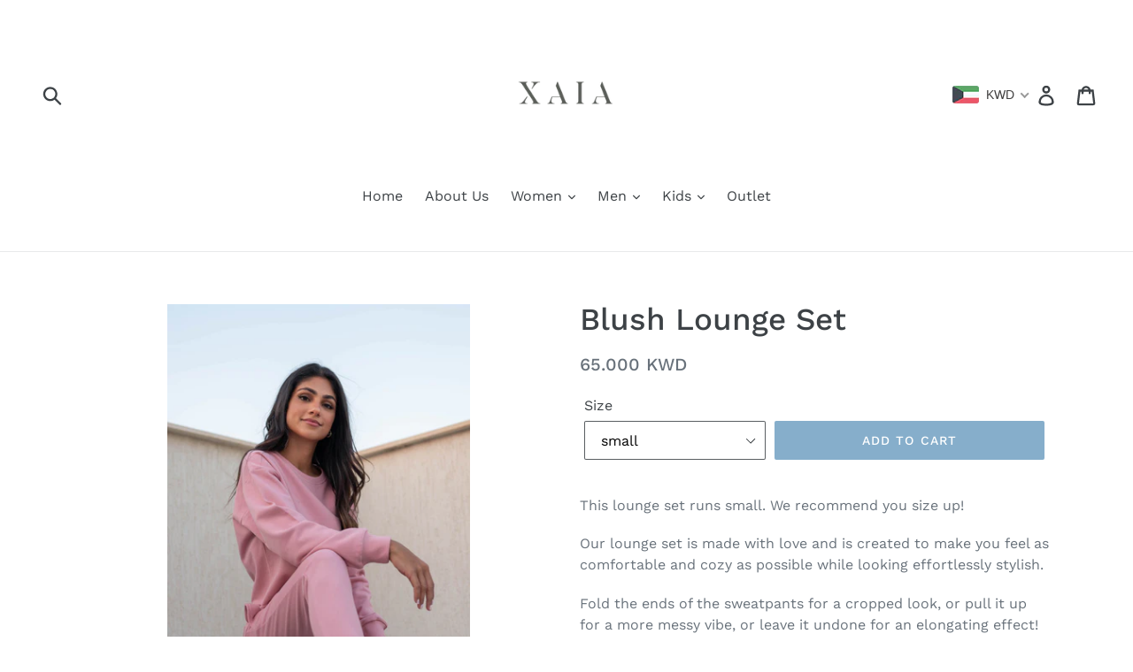

--- FILE ---
content_type: application/javascript
request_url: https://size-guides.esc-apps-cdn.com/1560748144-app.shopxaia.myshopify.com.js?shop=shopxaia.myshopify.com
body_size: 23401
content:
if (!window.eastsideco_sizeGuides || !window.eastsideco_sizeGuides.cachedCharts) {window.eastsideco_sizeGuides = window.eastsideco_sizeGuides || {}; window.eastsideco_sizeGuides.cachedCharts = [{"title":"Swimwear","top_text":"","bottom_text":"","tag":",,","top":0,"bottom":0,"left":0,"right":0,"data":[["<span class=\"esc-size-guide--cell-type--text\"><\/span>","<span class=\"esc-size-guide--cell-type--text\"><\/span>","<span class=\"esc-size-guide--cell-type--text\"><\/span>"],["<span class=\"esc-size-guide--cell-type--text\"><\/span>","<span class=\"esc-size-guide--cell-type--text\"><\/span>","<span class=\"esc-size-guide--cell-type--text\"><\/span>"],["<span class=\"esc-size-guide--cell-type--text\"><\/span>","<span class=\"esc-size-guide--cell-type--text\"><\/span>","<span class=\"esc-size-guide--cell-type--text\"><\/span>"]],"gt_translate_keys":["title","top_text","bottom_text"]},{"title":"SIZE CHART","top_text":"","bottom_text":"","tag":",swimwear,Swimsuit,","top":0,"bottom":0,"left":0,"right":0,"data":[["<span class=\"esc-size-guide--cell-type--text\"><\/span>","<span class=\"esc-size-guide--cell-type--text\">XS<\/span>","<span class=\"esc-size-guide--cell-type--text\">S<\/span>","<span class=\"esc-size-guide--cell-type--text\">M<\/span>","<span class=\"esc-size-guide--cell-type--text\">L<\/span>","<span class=\"esc-size-guide--cell-type--text\">XL<\/span>"],["<span class=\"esc-size-guide--cell-type--text\">US<\/span>","<span class=\"esc-size-guide--cell-type--text\">4<\/span>","<span class=\"esc-size-guide--cell-type--text\">6<\/span>","<span class=\"esc-size-guide--cell-type--text\">8<\/span>","<span class=\"esc-size-guide--cell-type--text\">10<\/span>","<span class=\"esc-size-guide--cell-type--text\">12<\/span>"],["<span class=\"esc-size-guide--cell-type--text\">UK<\/span>","<span class=\"esc-size-guide--cell-type--text\">8<\/span>","<span class=\"esc-size-guide--cell-type--text\">10<\/span>","<span class=\"esc-size-guide--cell-type--text\">12<\/span>","<span class=\"esc-size-guide--cell-type--text\">14<\/span>","<span class=\"esc-size-guide--cell-type--text\">16<\/span>"],["<span class=\"esc-size-guide--cell-type--text\">CUP<\/span>","<span class=\"esc-size-guide--cell-type--text\">32<\/span>","<span class=\"esc-size-guide--cell-type--text\">34<\/span>","<span class=\"esc-size-guide--cell-type--text\">36<\/span>","<span class=\"esc-size-guide--cell-type--text\">38<\/span>","<span class=\"esc-size-guide--cell-type--text\">40<\/span>"]],"gt_translate_keys":["title","top_text","bottom_text"]}];!function(t){function e(n){if(r[n])return r[n].exports;var o=r[n]={i:n,l:!1,exports:{}};return t[n].call(o.exports,o,o.exports,e),o.l=!0,o.exports}var r={};e.m=t,e.c=r,e.i=function(t){return t},e.d=function(t,r,n){e.o(t,r)||Object.defineProperty(t,r,{configurable:!1,enumerable:!0,get:n})},e.n=function(t){var r=t&&t.__esModule?function(){return t.default}:function(){return t};return e.d(r,"a",r),r},e.o=function(t,e){return Object.prototype.hasOwnProperty.call(t,e)},e.p="",e(e.s=137)}([function(t,e,r){"use strict";function n(t){return"[object Array]"===T.call(t)}function o(t){return"[object ArrayBuffer]"===T.call(t)}function i(t){return"undefined"!=typeof FormData&&t instanceof FormData}function s(t){return"undefined"!=typeof ArrayBuffer&&ArrayBuffer.isView?ArrayBuffer.isView(t):t&&t.buffer&&t.buffer instanceof ArrayBuffer}function a(t){return"string"==typeof t}function u(t){return"number"==typeof t}function c(t){return void 0===t}function f(t){return null!==t&&"object"==typeof t}function l(t){return"[object Date]"===T.call(t)}function p(t){return"[object File]"===T.call(t)}function h(t){return"[object Blob]"===T.call(t)}function d(t){return"[object Function]"===T.call(t)}function v(t){return f(t)&&d(t.pipe)}function y(t){return"undefined"!=typeof URLSearchParams&&t instanceof URLSearchParams}function m(t){return t.replace(/^\s*/,"").replace(/\s*$/,"")}function g(){return("undefined"==typeof navigator||"ReactNative"!==navigator.product)&&("undefined"!=typeof window&&"undefined"!=typeof document)}function w(t,e){if(null!==t&&void 0!==t)if("object"!=typeof t&&(t=[t]),n(t))for(var r=0,o=t.length;r<o;r++)e.call(null,t[r],r,t);else for(var i in t)Object.prototype.hasOwnProperty.call(t,i)&&e.call(null,t[i],i,t)}function _(){function t(t,r){"object"==typeof e[r]&&"object"==typeof t?e[r]=_(e[r],t):e[r]=t}for(var e={},r=0,n=arguments.length;r<n;r++)w(arguments[r],t);return e}function x(t,e,r){return w(e,function(e,n){t[n]=r&&"function"==typeof e?b(e,r):e}),t}var b=r(32),E=r(110),T=Object.prototype.toString;t.exports={isArray:n,isArrayBuffer:o,isBuffer:E,isFormData:i,isArrayBufferView:s,isString:a,isNumber:u,isObject:f,isUndefined:c,isDate:l,isFile:p,isBlob:h,isFunction:d,isStream:v,isURLSearchParams:y,isStandardBrowserEnv:g,forEach:w,merge:_,extend:x,trim:m}},function(t,e){var r=t.exports="undefined"!=typeof window&&window.Math==Math?window:"undefined"!=typeof self&&self.Math==Math?self:Function("return this")();"number"==typeof __g&&(__g=r)},function(t,e,r){var n=r(42)("wks"),o=r(46),i=r(1).Symbol,s="function"==typeof i;(t.exports=function(t){return n[t]||(n[t]=s&&i[t]||(s?i:o)("Symbol."+t))}).store=n},function(t,e){var r=t.exports={version:"2.6.0"};"number"==typeof __e&&(__e=r)},function(t,e,r){var n=r(8);t.exports=function(t){if(!n(t))throw TypeError(t+" is not an object!");return t}},function(t,e){t.exports=function(){var t=[];return t.toString=function(){for(var t=[],e=0;e<this.length;e++){var r=this[e];r[2]?t.push("@media "+r[2]+"{"+r[1]+"}"):t.push(r[1])}return t.join("")},t.i=function(e,r){"string"==typeof e&&(e=[[null,e,""]]);for(var n={},o=0;o<this.length;o++){var i=this[o][0];"number"==typeof i&&(n[i]=!0)}for(o=0;o<e.length;o++){var s=e[o];"number"==typeof s[0]&&n[s[0]]||(r&&!s[2]?s[2]=r:r&&(s[2]="("+s[2]+") and ("+r+")"),t.push(s))}},t}},function(t,e,r){var n=r(13),o=r(41);t.exports=r(7)?function(t,e,r){return n.f(t,e,o(1,r))}:function(t,e,r){return t[e]=r,t}},function(t,e,r){t.exports=!r(36)(function(){return 7!=Object.defineProperty({},"a",{get:function(){return 7}}).a})},function(t,e){t.exports=function(t){return"object"==typeof t?null!==t:"function"==typeof t}},function(t,e){t.exports={}},,,function(t,e,r){var n=r(1),o=r(3),i=r(16),s=r(6),a=r(17),u=function(t,e,r){var c,f,l,p=t&u.F,h=t&u.G,d=t&u.S,v=t&u.P,y=t&u.B,m=t&u.W,g=h?o:o[e]||(o[e]={}),w=g.prototype,_=h?n:d?n[e]:(n[e]||{}).prototype;h&&(r=e);for(c in r)(f=!p&&_&&void 0!==_[c])&&a(g,c)||(l=f?_[c]:r[c],g[c]=h&&"function"!=typeof _[c]?r[c]:y&&f?i(l,n):m&&_[c]==l?function(t){var e=function(e,r,n){if(this instanceof t){switch(arguments.length){case 0:return new t;case 1:return new t(e);case 2:return new t(e,r)}return new t(e,r,n)}return t.apply(this,arguments)};return e.prototype=t.prototype,e}(l):v&&"function"==typeof l?i(Function.call,l):l,v&&((g.virtual||(g.virtual={}))[c]=l,t&u.R&&w&&!w[c]&&s(w,c,l)))};u.F=1,u.G=2,u.S=4,u.P=8,u.B=16,u.W=32,u.U=64,u.R=128,t.exports=u},function(t,e,r){var n=r(4),o=r(82),i=r(102),s=Object.defineProperty;e.f=r(7)?Object.defineProperty:function(t,e,r){if(n(t),e=i(e,!0),n(r),o)try{return s(t,e,r)}catch(t){}if("get"in r||"set"in r)throw TypeError("Accessors not supported!");return"value"in r&&(t[e]=r.value),t}},function(t,e){t.exports=function(t){if("function"!=typeof t)throw TypeError(t+" is not a function!");return t}},function(t,e){var r={}.toString;t.exports=function(t){return r.call(t).slice(8,-1)}},function(t,e,r){var n=r(14);t.exports=function(t,e,r){if(n(t),void 0===e)return t;switch(r){case 1:return function(r){return t.call(e,r)};case 2:return function(r,n){return t.call(e,r,n)};case 3:return function(r,n,o){return t.call(e,r,n,o)}}return function(){return t.apply(e,arguments)}}},function(t,e){var r={}.hasOwnProperty;t.exports=function(t,e){return r.call(t,e)}},function(t,e,r){"use strict";(function(e){function n(t,e){!o.isUndefined(t)&&o.isUndefined(t["Content-Type"])&&(t["Content-Type"]=e)}var o=r(0),i=r(69),s={"Content-Type":"application/x-www-form-urlencoded"},a={adapter:function(){var t;return"undefined"!=typeof XMLHttpRequest?t=r(28):void 0!==e&&(t=r(28)),t}(),transformRequest:[function(t,e){return i(e,"Content-Type"),o.isFormData(t)||o.isArrayBuffer(t)||o.isBuffer(t)||o.isStream(t)||o.isFile(t)||o.isBlob(t)?t:o.isArrayBufferView(t)?t.buffer:o.isURLSearchParams(t)?(n(e,"application/x-www-form-urlencoded;charset=utf-8"),t.toString()):o.isObject(t)?(n(e,"application/json;charset=utf-8"),JSON.stringify(t)):t}],transformResponse:[function(t){if("string"==typeof t)try{t=JSON.parse(t)}catch(t){}return t}],timeout:0,xsrfCookieName:"XSRF-TOKEN",xsrfHeaderName:"X-XSRF-TOKEN",maxContentLength:-1,validateStatus:function(t){return t>=200&&t<300}};a.headers={common:{Accept:"application/json, text/plain, */*"}},o.forEach(["delete","get","head"],function(t){a.headers[t]={}}),o.forEach(["post","put","patch"],function(t){a.headers[t]=o.merge(s)}),t.exports=a}).call(e,r(50))},function(t,e){t.exports=function(t){if(void 0==t)throw TypeError("Can't call method on  "+t);return t}},function(t,e,r){var n=r(8),o=r(1).document,i=n(o)&&n(o.createElement);t.exports=function(t){return i?o.createElement(t):{}}},function(t,e){t.exports=!0},function(t,e,r){"use strict";function n(t){var e,r;this.promise=new t(function(t,n){if(void 0!==e||void 0!==r)throw TypeError("Bad Promise constructor");e=t,r=n}),this.resolve=o(e),this.reject=o(r)}var o=r(14);t.exports.f=function(t){return new n(t)}},function(t,e,r){var n=r(13).f,o=r(17),i=r(2)("toStringTag");t.exports=function(t,e,r){t&&!o(t=r?t:t.prototype,i)&&n(t,i,{configurable:!0,value:e})}},function(t,e,r){var n=r(42)("keys"),o=r(46);t.exports=function(t){return n[t]||(n[t]=o(t))}},function(t,e){var r=Math.ceil,n=Math.floor;t.exports=function(t){return isNaN(t=+t)?0:(t>0?n:r)(t)}},function(t,e,r){var n=r(84),o=r(19);t.exports=function(t){return n(o(t))}},function(t,e,r){t.exports=r(55)},function(t,e,r){"use strict";var n=r(0),o=r(61),i=r(64),s=r(70),a=r(68),u=r(31),c="undefined"!=typeof window&&window.btoa&&window.btoa.bind(window)||r(63);t.exports=function(t){return new Promise(function(e,f){var l=t.data,p=t.headers;n.isFormData(l)&&delete p["Content-Type"];var h=new XMLHttpRequest,d="onreadystatechange",v=!1;if("undefined"==typeof window||!window.XDomainRequest||"withCredentials"in h||a(t.url)||(h=new window.XDomainRequest,d="onload",v=!0,h.onprogress=function(){},h.ontimeout=function(){}),t.auth){var y=t.auth.username||"",m=t.auth.password||"";p.Authorization="Basic "+c(y+":"+m)}if(h.open(t.method.toUpperCase(),i(t.url,t.params,t.paramsSerializer),!0),h.timeout=t.timeout,h[d]=function(){if(h&&(4===h.readyState||v)&&(0!==h.status||h.responseURL&&0===h.responseURL.indexOf("file:"))){var r="getAllResponseHeaders"in h?s(h.getAllResponseHeaders()):null,n=t.responseType&&"text"!==t.responseType?h.response:h.responseText,i={data:n,status:1223===h.status?204:h.status,statusText:1223===h.status?"No Content":h.statusText,headers:r,config:t,request:h};o(e,f,i),h=null}},h.onerror=function(){f(u("Network Error",t,null,h)),h=null},h.ontimeout=function(){f(u("timeout of "+t.timeout+"ms exceeded",t,"ECONNABORTED",h)),h=null},n.isStandardBrowserEnv()){var g=r(66),w=(t.withCredentials||a(t.url))&&t.xsrfCookieName?g.read(t.xsrfCookieName):void 0;w&&(p[t.xsrfHeaderName]=w)}if("setRequestHeader"in h&&n.forEach(p,function(t,e){void 0===l&&"content-type"===e.toLowerCase()?delete p[e]:h.setRequestHeader(e,t)}),t.withCredentials&&(h.withCredentials=!0),t.responseType)try{h.responseType=t.responseType}catch(e){if("json"!==t.responseType)throw e}"function"==typeof t.onDownloadProgress&&h.addEventListener("progress",t.onDownloadProgress),"function"==typeof t.onUploadProgress&&h.upload&&h.upload.addEventListener("progress",t.onUploadProgress),t.cancelToken&&t.cancelToken.promise.then(function(t){h&&(h.abort(),f(t),h=null)}),void 0===l&&(l=null),h.send(l)})}},function(t,e,r){"use strict";function n(t){this.message=t}n.prototype.toString=function(){return"Cancel"+(this.message?": "+this.message:"")},n.prototype.__CANCEL__=!0,t.exports=n},function(t,e,r){"use strict";t.exports=function(t){return!(!t||!t.__CANCEL__)}},function(t,e,r){"use strict";var n=r(60);t.exports=function(t,e,r,o,i){var s=new Error(t);return n(s,e,r,o,i)}},function(t,e,r){"use strict";t.exports=function(t,e){return function(){for(var r=new Array(arguments.length),n=0;n<r.length;n++)r[n]=arguments[n];return t.apply(e,r)}}},function(t,e,r){t.exports={default:r(76),__esModule:!0}},function(t,e,r){var n=r(15),o=r(2)("toStringTag"),i="Arguments"==n(function(){return arguments}()),s=function(t,e){try{return t[e]}catch(t){}};t.exports=function(t){var e,r,a;return void 0===t?"Undefined":null===t?"Null":"string"==typeof(r=s(e=Object(t),o))?r:i?n(e):"Object"==(a=n(e))&&"function"==typeof e.callee?"Arguments":a}},function(t,e){t.exports="constructor,hasOwnProperty,isPrototypeOf,propertyIsEnumerable,toLocaleString,toString,valueOf".split(",")},function(t,e){t.exports=function(t){try{return!!t()}catch(t){return!0}}},function(t,e,r){var n=r(1).document;t.exports=n&&n.documentElement},function(t,e,r){"use strict";var n=r(21),o=r(12),i=r(97),s=r(6),a=r(9),u=r(87),c=r(23),f=r(93),l=r(2)("iterator"),p=!([].keys&&"next"in[].keys()),h=function(){return this};t.exports=function(t,e,r,d,v,y,m){u(r,e,d);var g,w,_,x=function(t){if(!p&&t in C)return C[t];switch(t){case"keys":case"values":return function(){return new r(this,t)}}return function(){return new r(this,t)}},b=e+" Iterator",E="values"==v,T=!1,C=t.prototype,L=C[l]||C["@@iterator"]||v&&C[v],R=L||x(v),O=v?E?x("entries"):R:void 0,A="Array"==e?C.entries||L:L;if(A&&(_=f(A.call(new t)))!==Object.prototype&&_.next&&(c(_,b,!0),n||"function"==typeof _[l]||s(_,l,h)),E&&L&&"values"!==L.name&&(T=!0,R=function(){return L.call(this)}),n&&!m||!p&&!T&&C[l]||s(C,l,R),a[e]=R,a[b]=h,v)if(g={values:E?R:x("values"),keys:y?R:x("keys"),entries:O},m)for(w in g)w in C||i(C,w,g[w]);else o(o.P+o.F*(p||T),e,g);return g}},function(t,e){t.exports=function(t){try{return{e:!1,v:t()}}catch(t){return{e:!0,v:t}}}},function(t,e,r){var n=r(4),o=r(8),i=r(22);t.exports=function(t,e){if(n(t),o(e)&&e.constructor===t)return e;var r=i.f(t);return(0,r.resolve)(e),r.promise}},function(t,e){t.exports=function(t,e){return{enumerable:!(1&t),configurable:!(2&t),writable:!(4&t),value:e}}},function(t,e,r){var n=r(3),o=r(1),i=o["__core-js_shared__"]||(o["__core-js_shared__"]={});(t.exports=function(t,e){return i[t]||(i[t]=void 0!==e?e:{})})("versions",[]).push({version:n.version,mode:r(21)?"pure":"global",copyright:"© 2018 Denis Pushkarev (zloirock.ru)"})},function(t,e,r){var n=r(4),o=r(14),i=r(2)("species");t.exports=function(t,e){var r,s=n(t).constructor;return void 0===s||void 0==(r=n(s)[i])?e:o(r)}},function(t,e,r){var n,o,i,s=r(16),a=r(83),u=r(37),c=r(20),f=r(1),l=f.process,p=f.setImmediate,h=f.clearImmediate,d=f.MessageChannel,v=f.Dispatch,y=0,m={},g=function(){var t=+this;if(m.hasOwnProperty(t)){var e=m[t];delete m[t],e()}},w=function(t){g.call(t.data)};p&&h||(p=function(t){for(var e=[],r=1;arguments.length>r;)e.push(arguments[r++]);return m[++y]=function(){a("function"==typeof t?t:Function(t),e)},n(y),y},h=function(t){delete m[t]},"process"==r(15)(l)?n=function(t){l.nextTick(s(g,t,1))}:v&&v.now?n=function(t){v.now(s(g,t,1))}:d?(o=new d,i=o.port2,o.port1.onmessage=w,n=s(i.postMessage,i,1)):f.addEventListener&&"function"==typeof postMessage&&!f.importScripts?(n=function(t){f.postMessage(t+"","*")},f.addEventListener("message",w,!1)):n="onreadystatechange"in c("script")?function(t){u.appendChild(c("script")).onreadystatechange=function(){u.removeChild(this),g.call(t)}}:function(t){setTimeout(s(g,t,1),0)}),t.exports={set:p,clear:h}},function(t,e,r){var n=r(25),o=Math.min;t.exports=function(t){return t>0?o(n(t),9007199254740991):0}},function(t,e){var r=0,n=Math.random();t.exports=function(t){return"Symbol(".concat(void 0===t?"":t,")_",(++r+n).toString(36))}},function(t,e,r){var n=r(34),o=r(2)("iterator"),i=r(9);t.exports=r(3).getIteratorMethod=function(t){if(void 0!=t)return t[o]||t["@@iterator"]||i[n(t)]}},function(t,e,r){"use strict";var n=r(99)(!0);r(38)(String,"String",function(t){this._t=String(t),this._i=0},function(){var t,e=this._t,r=this._i;return r>=e.length?{value:void 0,done:!0}:(t=n(e,r),this._i+=t.length,{value:t,done:!1})})},function(t,e,r){r(105);for(var n=r(1),o=r(6),i=r(9),s=r(2)("toStringTag"),a="CSSRuleList,CSSStyleDeclaration,CSSValueList,ClientRectList,DOMRectList,DOMStringList,DOMTokenList,DataTransferItemList,FileList,HTMLAllCollection,HTMLCollection,HTMLFormElement,HTMLSelectElement,MediaList,MimeTypeArray,NamedNodeMap,NodeList,PaintRequestList,Plugin,PluginArray,SVGLengthList,SVGNumberList,SVGPathSegList,SVGPointList,SVGStringList,SVGTransformList,SourceBufferList,StyleSheetList,TextTrackCueList,TextTrackList,TouchList".split(","),u=0;u<a.length;u++){var c=a[u],f=n[c],l=f&&f.prototype;l&&!l[s]&&o(l,s,c),i[c]=i.Array}},function(t,e){function r(){throw new Error("setTimeout has not been defined")}function n(){throw new Error("clearTimeout has not been defined")}function o(t){if(f===setTimeout)return setTimeout(t,0);if((f===r||!f)&&setTimeout)return f=setTimeout,setTimeout(t,0);try{return f(t,0)}catch(e){try{return f.call(null,t,0)}catch(e){return f.call(this,t,0)}}}function i(t){if(l===clearTimeout)return clearTimeout(t);if((l===n||!l)&&clearTimeout)return l=clearTimeout,clearTimeout(t);try{return l(t)}catch(e){try{return l.call(null,t)}catch(e){return l.call(this,t)}}}function s(){v&&h&&(v=!1,h.length?d=h.concat(d):y=-1,d.length&&a())}function a(){if(!v){var t=o(s);v=!0;for(var e=d.length;e;){for(h=d,d=[];++y<e;)h&&h[y].run();y=-1,e=d.length}h=null,v=!1,i(t)}}function u(t,e){this.fun=t,this.array=e}function c(){}var f,l,p=t.exports={};!function(){try{f="function"==typeof setTimeout?setTimeout:r}catch(t){f=r}try{l="function"==typeof clearTimeout?clearTimeout:n}catch(t){l=n}}();var h,d=[],v=!1,y=-1;p.nextTick=function(t){var e=new Array(arguments.length-1);if(arguments.length>1)for(var r=1;r<arguments.length;r++)e[r-1]=arguments[r];d.push(new u(t,e)),1!==d.length||v||o(a)},u.prototype.run=function(){this.fun.apply(null,this.array)},p.title="browser",p.browser=!0,p.env={},p.argv=[],p.version="",p.versions={},p.on=c,p.addListener=c,p.once=c,p.off=c,p.removeListener=c,p.removeAllListeners=c,p.emit=c,p.prependListener=c,p.prependOnceListener=c,p.listeners=function(t){return[]},p.binding=function(t){throw new Error("process.binding is not supported")},p.cwd=function(){return"/"},p.chdir=function(t){throw new Error("process.chdir is not supported")},p.umask=function(){return 0}},,function(t,e,r){"use strict";var n={App:null,bind:function(t){n.App=t,t._empty=t._empty||[],t._beforeRender=t._beforeRender||[],t._afterRender=t._afterRender||[],t._renderedAll=t._renderedAll||[],t._overrideContent=t._overrideContent||function(t){return t.content},t.onEmpty=function(e){e&&t._empty.push(e)},t.onBeforeRender=function(e){e&&t._beforeRender.push(e)},t.onAfterRender=function(e){e&&t._afterRender.push(e)},t.overrideCellContent=function(e){t._overrideContent=e},t.onRenderedAll=function(e){e&&t._renderedAll.push(e)}},fireListeners:function(t,e){var r={onEmpty:n.App._empty,onBeforeRender:n.App._beforeRender,onAfterRender:n.App._afterRender,onRenderedAll:n.App._renderedAll},o=r[t];console.log("[esc-size-matters] Fire event",t,o.length,e);for(var i=null,s=0;s<o.length;s++){var a=o[s],u=a(e);u&&(i=u)}return i},overrideContent:function(t){var e=n.App._overrideContent(t);return e||t.content}};t.exports=n},function(t,e,r){"use strict";var n=r(33),o=function(t){return t&&t.__esModule?t:{default:t}}(n),i=r(52),s={buildTable:function(t,e){console.log("[esc-size-matters] Building table");var r=1,n={},a=!0,u=!1,c=void 0;try{for(var f,l=(0,o.default)(t.data);!(a=(f=l.next()).done);a=!0){var p=f.value;n.row=document.createElement("tr"),n.row.className="esc-size-guide--row";var h=1,d=!0,v=!1,y=void 0;try{for(var m,g=(0,o.default)(p);!(d=(m=g.next()).done);d=!0){var w=m.value,_=s.isHeader(t,r,h);w=i.overrideContent({guideData:t,column:h-1,row:r,header:_,content:w}),n.cell=document.createElement(_?"th":"td"),n.cell.className=_?"esc-size-guide--heading":"esc-size-guide--cell",n.cell.className+=" esc-size-guide--col"+h+" esc-size-guide--row"+r,n.cell.innerHTML=w,n.row.appendChild(n.cell),h++}}catch(t){v=!0,y=t}finally{try{!d&&g.return&&g.return()}finally{if(v)throw y}}e.appendChild(n.row),r++}}catch(t){u=!0,c=t}finally{try{!a&&l.return&&l.return()}finally{if(u)throw c}}},isHeader:function(t,e,r){var n=t.data.length,o=t.data[0].length;return 1==t.top&&1==e||1==t.left&&1==r||1==t.right&&r==o||1==t.bottom&&e==n},injectPopupTrigger:function(t,e){var r=t.getAttribute("data-trigger-text")||"Size Guide",n=document.createElement("div");n.className="esc-size-guide--popup",n.style.display="none";var o=document.createElement("div");o.className="modal_background",o.onclick=function(t){return t.target.parentElement.style.display="none"},n.appendChild(o);var i=document.createElement("div");i.className="modal_container",n.appendChild(i);var s=document.createElement("div");s.className="modal_close",s.innerHTML="&#x2716;",s.onclick=function(t){return t.target.parentElement.parentElement.style.display="none"},i.appendChild(s);var a=document.createElement("div");a.className="modal_content",i.appendChild(a);var u=null;return"link"===e?(u=document.createElement("a"),u.innerText=r,u.href="javascript:void(0)"):(u=document.createElement("button"),u.type="button",u.innerText=r,u.className="btn btn-primary button"),u.onclick=function(){"none"==n.style.display?n.style.display="block":n.style.display="none"},t.appendChild(u),t.appendChild(n),a},addPopupCloseListeners:function(){window.addEventListener("keydown",function(t){if("Escape"==t.key||"Esc"==t.key||27==t.keyCode){var e=document.querySelectorAll(".esc-size-guide--popup"),r=!0,n=!1,i=void 0;try{for(var s,a=(0,o.default)(e);!(r=(s=a.next()).done);r=!0){s.value.style.display="none"}}catch(t){n=!0,i=t}finally{try{!r&&a.return&&a.return()}finally{if(n)throw i}}}})},getParameterByName:function(t,e){e||(e=window.location.href),t=t.replace(/[\[\]]/g,"\\$&");var r=new RegExp("[?&]"+t+"(=([^&#]*)|&|#|$)"),n=r.exec(e);return n?n[2]?decodeURIComponent(n[2].replace(/\+/g," ")):"":null}};t.exports=s},,function(t,e,r){"use strict";function n(t){var e=new s(t),r=i(s.prototype.request,e);return o.extend(r,s.prototype,e),o.extend(r,e),r}var o=r(0),i=r(32),s=r(57),a=r(18),u=n(a);u.Axios=s,u.create=function(t){return n(o.merge(a,t))},u.Cancel=r(29),u.CancelToken=r(56),u.isCancel=r(30),u.all=function(t){return Promise.all(t)},u.spread=r(71),t.exports=u,t.exports.default=u},function(t,e,r){"use strict";function n(t){if("function"!=typeof t)throw new TypeError("executor must be a function.");var e;this.promise=new Promise(function(t){e=t});var r=this;t(function(t){r.reason||(r.reason=new o(t),e(r.reason))})}var o=r(29);n.prototype.throwIfRequested=function(){if(this.reason)throw this.reason},n.source=function(){var t;return{token:new n(function(e){t=e}),cancel:t}},t.exports=n},function(t,e,r){"use strict";function n(t){this.defaults=t,this.interceptors={request:new s,response:new s}}var o=r(18),i=r(0),s=r(58),a=r(59);n.prototype.request=function(t){"string"==typeof t&&(t=i.merge({url:arguments[0]},arguments[1])),t=i.merge(o,{method:"get"},this.defaults,t),t.method=t.method.toLowerCase();var e=[a,void 0],r=Promise.resolve(t);for(this.interceptors.request.forEach(function(t){e.unshift(t.fulfilled,t.rejected)}),this.interceptors.response.forEach(function(t){e.push(t.fulfilled,t.rejected)});e.length;)r=r.then(e.shift(),e.shift());return r},i.forEach(["delete","get","head","options"],function(t){n.prototype[t]=function(e,r){return this.request(i.merge(r||{},{method:t,url:e}))}}),i.forEach(["post","put","patch"],function(t){n.prototype[t]=function(e,r,n){return this.request(i.merge(n||{},{method:t,url:e,data:r}))}}),t.exports=n},function(t,e,r){"use strict";function n(){this.handlers=[]}var o=r(0);n.prototype.use=function(t,e){return this.handlers.push({fulfilled:t,rejected:e}),this.handlers.length-1},n.prototype.eject=function(t){this.handlers[t]&&(this.handlers[t]=null)},n.prototype.forEach=function(t){o.forEach(this.handlers,function(e){null!==e&&t(e)})},t.exports=n},function(t,e,r){"use strict";function n(t){t.cancelToken&&t.cancelToken.throwIfRequested()}var o=r(0),i=r(62),s=r(30),a=r(18),u=r(67),c=r(65);t.exports=function(t){return n(t),t.baseURL&&!u(t.url)&&(t.url=c(t.baseURL,t.url)),t.headers=t.headers||{},t.data=i(t.data,t.headers,t.transformRequest),t.headers=o.merge(t.headers.common||{},t.headers[t.method]||{},t.headers||{}),o.forEach(["delete","get","head","post","put","patch","common"],function(e){delete t.headers[e]}),(t.adapter||a.adapter)(t).then(function(e){return n(t),e.data=i(e.data,e.headers,t.transformResponse),e},function(e){return s(e)||(n(t),e&&e.response&&(e.response.data=i(e.response.data,e.response.headers,t.transformResponse))),Promise.reject(e)})}},function(t,e,r){"use strict";t.exports=function(t,e,r,n,o){return t.config=e,r&&(t.code=r),t.request=n,t.response=o,t}},function(t,e,r){"use strict";var n=r(31);t.exports=function(t,e,r){var o=r.config.validateStatus;r.status&&o&&!o(r.status)?e(n("Request failed with status code "+r.status,r.config,null,r.request,r)):t(r)}},function(t,e,r){"use strict";var n=r(0);t.exports=function(t,e,r){return n.forEach(r,function(r){t=r(t,e)}),t}},function(t,e,r){"use strict";function n(){this.message="String contains an invalid character"}function o(t){for(var e,r,o=String(t),s="",a=0,u=i;o.charAt(0|a)||(u="=",a%1);s+=u.charAt(63&e>>8-a%1*8)){if((r=o.charCodeAt(a+=.75))>255)throw new n;e=e<<8|r}return s}var i="ABCDEFGHIJKLMNOPQRSTUVWXYZabcdefghijklmnopqrstuvwxyz0123456789+/=";n.prototype=new Error,n.prototype.code=5,n.prototype.name="InvalidCharacterError",t.exports=o},function(t,e,r){"use strict";function n(t){return encodeURIComponent(t).replace(/%40/gi,"@").replace(/%3A/gi,":").replace(/%24/g,"$").replace(/%2C/gi,",").replace(/%20/g,"+").replace(/%5B/gi,"[").replace(/%5D/gi,"]")}var o=r(0);t.exports=function(t,e,r){if(!e)return t;var i;if(r)i=r(e);else if(o.isURLSearchParams(e))i=e.toString();else{var s=[];o.forEach(e,function(t,e){null!==t&&void 0!==t&&(o.isArray(t)?e+="[]":t=[t],o.forEach(t,function(t){o.isDate(t)?t=t.toISOString():o.isObject(t)&&(t=JSON.stringify(t)),s.push(n(e)+"="+n(t))}))}),i=s.join("&")}return i&&(t+=(-1===t.indexOf("?")?"?":"&")+i),t}},function(t,e,r){"use strict";t.exports=function(t,e){return e?t.replace(/\/+$/,"")+"/"+e.replace(/^\/+/,""):t}},function(t,e,r){"use strict";var n=r(0);t.exports=n.isStandardBrowserEnv()?function(){return{write:function(t,e,r,o,i,s){var a=[];a.push(t+"="+encodeURIComponent(e)),n.isNumber(r)&&a.push("expires="+new Date(r).toGMTString()),n.isString(o)&&a.push("path="+o),n.isString(i)&&a.push("domain="+i),!0===s&&a.push("secure"),document.cookie=a.join("; ")},read:function(t){var e=document.cookie.match(new RegExp("(^|;\\s*)("+t+")=([^;]*)"));return e?decodeURIComponent(e[3]):null},remove:function(t){this.write(t,"",Date.now()-864e5)}}}():function(){return{write:function(){},read:function(){return null},remove:function(){}}}()},function(t,e,r){"use strict";t.exports=function(t){return/^([a-z][a-z\d\+\-\.]*:)?\/\//i.test(t)}},function(t,e,r){"use strict";var n=r(0);t.exports=n.isStandardBrowserEnv()?function(){function t(t){var e=t;return r&&(o.setAttribute("href",e),e=o.href),o.setAttribute("href",e),{href:o.href,protocol:o.protocol?o.protocol.replace(/:$/,""):"",host:o.host,search:o.search?o.search.replace(/^\?/,""):"",hash:o.hash?o.hash.replace(/^#/,""):"",hostname:o.hostname,port:o.port,pathname:"/"===o.pathname.charAt(0)?o.pathname:"/"+o.pathname}}var e,r=/(msie|trident)/i.test(navigator.userAgent),o=document.createElement("a");return e=t(window.location.href),function(r){var o=n.isString(r)?t(r):r;return o.protocol===e.protocol&&o.host===e.host}}():function(){return function(){return!0}}()},function(t,e,r){"use strict";var n=r(0);t.exports=function(t,e){n.forEach(t,function(r,n){n!==e&&n.toUpperCase()===e.toUpperCase()&&(t[e]=r,delete t[n])})}},function(t,e,r){"use strict";var n=r(0),o=["age","authorization","content-length","content-type","etag","expires","from","host","if-modified-since","if-unmodified-since","last-modified","location","max-forwards","proxy-authorization","referer","retry-after","user-agent"];t.exports=function(t){var e,r,i,s={};return t?(n.forEach(t.split("\n"),function(t){if(i=t.indexOf(":"),e=n.trim(t.substr(0,i)).toLowerCase(),r=n.trim(t.substr(i+1)),e){if(s[e]&&o.indexOf(e)>=0)return;s[e]="set-cookie"===e?(s[e]?s[e]:[]).concat([r]):s[e]?s[e]+", "+r:r}}),s):s}},function(t,e,r){"use strict";t.exports=function(t){return function(e){return t.apply(null,e)}}},,function(t,e,r){t.exports={default:r(77),__esModule:!0}},function(t,e,r){"use strict";e.__esModule=!0;var n=r(73),o=function(t){return t&&t.__esModule?t:{default:t}}(n);e.default=function(t){return function(){var e=t.apply(this,arguments);return new o.default(function(t,r){function n(i,s){try{var a=e[i](s),u=a.value}catch(t){return void r(t)}if(!a.done)return o.default.resolve(u).then(function(t){n("next",t)},function(t){n("throw",t)});t(u)}return n("next")})}}},function(t,e,r){t.exports=r(111)},function(t,e,r){r(49),r(48),t.exports=r(104)},function(t,e,r){r(106),r(48),r(49),r(107),r(108),r(109),t.exports=r(3).Promise},function(t,e){t.exports=function(){}},function(t,e){t.exports=function(t,e,r,n){if(!(t instanceof e)||void 0!==n&&n in t)throw TypeError(r+": incorrect invocation!");return t}},function(t,e,r){var n=r(26),o=r(45),i=r(100);t.exports=function(t){return function(e,r,s){var a,u=n(e),c=o(u.length),f=i(s,c);if(t&&r!=r){for(;c>f;)if((a=u[f++])!=a)return!0}else for(;c>f;f++)if((t||f in u)&&u[f]===r)return t||f||0;return!t&&-1}}},function(t,e,r){var n=r(16),o=r(86),i=r(85),s=r(4),a=r(45),u=r(47),c={},f={},e=t.exports=function(t,e,r,l,p){var h,d,v,y,m=p?function(){return t}:u(t),g=n(r,l,e?2:1),w=0;if("function"!=typeof m)throw TypeError(t+" is not iterable!");if(i(m)){for(h=a(t.length);h>w;w++)if((y=e?g(s(d=t[w])[0],d[1]):g(t[w]))===c||y===f)return y}else for(v=m.call(t);!(d=v.next()).done;)if((y=o(v,g,d.value,e))===c||y===f)return y};e.BREAK=c,e.RETURN=f},function(t,e,r){t.exports=!r(7)&&!r(36)(function(){return 7!=Object.defineProperty(r(20)("div"),"a",{get:function(){return 7}}).a})},function(t,e){t.exports=function(t,e,r){var n=void 0===r;switch(e.length){case 0:return n?t():t.call(r);case 1:return n?t(e[0]):t.call(r,e[0]);case 2:return n?t(e[0],e[1]):t.call(r,e[0],e[1]);case 3:return n?t(e[0],e[1],e[2]):t.call(r,e[0],e[1],e[2]);case 4:return n?t(e[0],e[1],e[2],e[3]):t.call(r,e[0],e[1],e[2],e[3])}return t.apply(r,e)}},function(t,e,r){var n=r(15);t.exports=Object("z").propertyIsEnumerable(0)?Object:function(t){return"String"==n(t)?t.split(""):Object(t)}},function(t,e,r){var n=r(9),o=r(2)("iterator"),i=Array.prototype;t.exports=function(t){return void 0!==t&&(n.Array===t||i[o]===t)}},function(t,e,r){var n=r(4);t.exports=function(t,e,r,o){try{return o?e(n(r)[0],r[1]):e(r)}catch(e){var i=t.return;throw void 0!==i&&n(i.call(t)),e}}},function(t,e,r){"use strict";var n=r(91),o=r(41),i=r(23),s={};r(6)(s,r(2)("iterator"),function(){return this}),t.exports=function(t,e,r){t.prototype=n(s,{next:o(1,r)}),i(t,e+" Iterator")}},function(t,e,r){var n=r(2)("iterator"),o=!1;try{var i=[7][n]();i.return=function(){o=!0},Array.from(i,function(){throw 2})}catch(t){}t.exports=function(t,e){if(!e&&!o)return!1;var r=!1;try{var i=[7],s=i[n]();s.next=function(){return{done:r=!0}},i[n]=function(){return s},t(i)}catch(t){}return r}},function(t,e){t.exports=function(t,e){return{value:e,done:!!t}}},function(t,e,r){var n=r(1),o=r(44).set,i=n.MutationObserver||n.WebKitMutationObserver,s=n.process,a=n.Promise,u="process"==r(15)(s);t.exports=function(){var t,e,r,c=function(){var n,o;for(u&&(n=s.domain)&&n.exit();t;){o=t.fn,t=t.next;try{o()}catch(n){throw t?r():e=void 0,n}}e=void 0,n&&n.enter()};if(u)r=function(){s.nextTick(c)};else if(!i||n.navigator&&n.navigator.standalone)if(a&&a.resolve){var f=a.resolve(void 0);r=function(){f.then(c)}}else r=function(){o.call(n,c)};else{var l=!0,p=document.createTextNode("");new i(c).observe(p,{characterData:!0}),r=function(){p.data=l=!l}}return function(n){var o={fn:n,next:void 0};e&&(e.next=o),t||(t=o,r()),e=o}}},function(t,e,r){var n=r(4),o=r(92),i=r(35),s=r(24)("IE_PROTO"),a=function(){},u=function(){var t,e=r(20)("iframe"),n=i.length;for(e.style.display="none",r(37).appendChild(e),e.src="javascript:",t=e.contentWindow.document,t.open(),t.write("<script>document.F=Object<\/script>"),t.close(),u=t.F;n--;)delete u.prototype[i[n]];return u()};t.exports=Object.create||function(t,e){var r;return null!==t?(a.prototype=n(t),r=new a,a.prototype=null,r[s]=t):r=u(),void 0===e?r:o(r,e)}},function(t,e,r){var n=r(13),o=r(4),i=r(95);t.exports=r(7)?Object.defineProperties:function(t,e){o(t);for(var r,s=i(e),a=s.length,u=0;a>u;)n.f(t,r=s[u++],e[r]);return t}},function(t,e,r){var n=r(17),o=r(101),i=r(24)("IE_PROTO"),s=Object.prototype;t.exports=Object.getPrototypeOf||function(t){return t=o(t),n(t,i)?t[i]:"function"==typeof t.constructor&&t instanceof t.constructor?t.constructor.prototype:t instanceof Object?s:null}},function(t,e,r){var n=r(17),o=r(26),i=r(80)(!1),s=r(24)("IE_PROTO");t.exports=function(t,e){var r,a=o(t),u=0,c=[];for(r in a)r!=s&&n(a,r)&&c.push(r);for(;e.length>u;)n(a,r=e[u++])&&(~i(c,r)||c.push(r));return c}},function(t,e,r){var n=r(94),o=r(35);t.exports=Object.keys||function(t){return n(t,o)}},function(t,e,r){var n=r(6);t.exports=function(t,e,r){for(var o in e)r&&t[o]?t[o]=e[o]:n(t,o,e[o]);return t}},function(t,e,r){t.exports=r(6)},function(t,e,r){"use strict";var n=r(1),o=r(3),i=r(13),s=r(7),a=r(2)("species");t.exports=function(t){var e="function"==typeof o[t]?o[t]:n[t];s&&e&&!e[a]&&i.f(e,a,{configurable:!0,get:function(){return this}})}},function(t,e,r){var n=r(25),o=r(19);t.exports=function(t){return function(e,r){var i,s,a=String(o(e)),u=n(r),c=a.length;return u<0||u>=c?t?"":void 0:(i=a.charCodeAt(u),i<55296||i>56319||u+1===c||(s=a.charCodeAt(u+1))<56320||s>57343?t?a.charAt(u):i:t?a.slice(u,u+2):s-56320+(i-55296<<10)+65536)}}},function(t,e,r){var n=r(25),o=Math.max,i=Math.min;t.exports=function(t,e){return t=n(t),t<0?o(t+e,0):i(t,e)}},function(t,e,r){var n=r(19);t.exports=function(t){return Object(n(t))}},function(t,e,r){var n=r(8);t.exports=function(t,e){if(!n(t))return t;var r,o;if(e&&"function"==typeof(r=t.toString)&&!n(o=r.call(t)))return o;if("function"==typeof(r=t.valueOf)&&!n(o=r.call(t)))return o;if(!e&&"function"==typeof(r=t.toString)&&!n(o=r.call(t)))return o;throw TypeError("Can't convert object to primitive value")}},function(t,e,r){var n=r(1),o=n.navigator;t.exports=o&&o.userAgent||""},function(t,e,r){var n=r(4),o=r(47);t.exports=r(3).getIterator=function(t){var e=o(t);if("function"!=typeof e)throw TypeError(t+" is not iterable!");return n(e.call(t))}},function(t,e,r){"use strict";var n=r(78),o=r(89),i=r(9),s=r(26);t.exports=r(38)(Array,"Array",function(t,e){this._t=s(t),this._i=0,this._k=e},function(){var t=this._t,e=this._k,r=this._i++;return!t||r>=t.length?(this._t=void 0,o(1)):"keys"==e?o(0,r):"values"==e?o(0,t[r]):o(0,[r,t[r]])},"values"),i.Arguments=i.Array,n("keys"),n("values"),n("entries")},function(t,e){},function(t,e,r){"use strict";var n,o,i,s,a=r(21),u=r(1),c=r(16),f=r(34),l=r(12),p=r(8),h=r(14),d=r(79),v=r(81),y=r(43),m=r(44).set,g=r(90)(),w=r(22),_=r(39),x=r(103),b=r(40),E=u.TypeError,T=u.process,C=T&&T.versions,L=C&&C.v8||"",R=u.Promise,O="process"==f(T),A=function(){},j=o=w.f,k=!!function(){try{var t=R.resolve(1),e=(t.constructor={})[r(2)("species")]=function(t){t(A,A)};return(O||"function"==typeof PromiseRejectionEvent)&&t.then(A)instanceof e&&0!==L.indexOf("6.6")&&-1===x.indexOf("Chrome/66")}catch(t){}}(),S=function(t){var e;return!(!p(t)||"function"!=typeof(e=t.then))&&e},P=function(t,e){if(!t._n){t._n=!0;var r=t._c;g(function(){for(var n=t._v,o=1==t._s,i=0;r.length>i;)!function(e){var r,i,s,a=o?e.ok:e.fail,u=e.resolve,c=e.reject,f=e.domain;try{a?(o||(2==t._h&&M(t),t._h=1),!0===a?r=n:(f&&f.enter(),r=a(n),f&&(f.exit(),s=!0)),r===e.promise?c(E("Promise-chain cycle")):(i=S(r))?i.call(r,u,c):u(r)):c(n)}catch(t){f&&!s&&f.exit(),c(t)}}(r[i++]);t._c=[],t._n=!1,e&&!t._h&&N(t)})}},N=function(t){m.call(u,function(){var e,r,n,o=t._v,i=z(t);if(i&&(e=_(function(){O?T.emit("unhandledRejection",o,t):(r=u.onunhandledrejection)?r({promise:t,reason:o}):(n=u.console)&&n.error&&n.error("Unhandled promise rejection",o)}),t._h=O||z(t)?2:1),t._a=void 0,i&&e.e)throw e.v})},z=function(t){return 1!==t._h&&0===(t._a||t._c).length},M=function(t){m.call(u,function(){var e;O?T.emit("rejectionHandled",t):(e=u.onrejectionhandled)&&e({promise:t,reason:t._v})})},q=function(t){var e=this;e._d||(e._d=!0,e=e._w||e,e._v=t,e._s=2,e._a||(e._a=e._c.slice()),P(e,!0))},D=function(t){var e,r=this;if(!r._d){r._d=!0,r=r._w||r;try{if(r===t)throw E("Promise can't be resolved itself");(e=S(t))?g(function(){var n={_w:r,_d:!1};try{e.call(t,c(D,n,1),c(q,n,1))}catch(t){q.call(n,t)}}):(r._v=t,r._s=1,P(r,!1))}catch(t){q.call({_w:r,_d:!1},t)}}};k||(R=function(t){d(this,R,"Promise","_h"),h(t),n.call(this);try{t(c(D,this,1),c(q,this,1))}catch(t){q.call(this,t)}},n=function(t){this._c=[],this._a=void 0,this._s=0,this._d=!1,this._v=void 0,this._h=0,this._n=!1},n.prototype=r(96)(R.prototype,{then:function(t,e){var r=j(y(this,R));return r.ok="function"!=typeof t||t,r.fail="function"==typeof e&&e,r.domain=O?T.domain:void 0,this._c.push(r),this._a&&this._a.push(r),this._s&&P(this,!1),r.promise},catch:function(t){return this.then(void 0,t)}}),i=function(){var t=new n;this.promise=t,this.resolve=c(D,t,1),this.reject=c(q,t,1)},w.f=j=function(t){return t===R||t===s?new i(t):o(t)}),l(l.G+l.W+l.F*!k,{Promise:R}),r(23)(R,"Promise"),r(98)("Promise"),s=r(3).Promise,l(l.S+l.F*!k,"Promise",{reject:function(t){var e=j(this);return(0,e.reject)(t),e.promise}}),l(l.S+l.F*(a||!k),"Promise",{resolve:function(t){return b(a&&this===s?R:this,t)}}),l(l.S+l.F*!(k&&r(88)(function(t){R.all(t).catch(A)})),"Promise",{all:function(t){var e=this,r=j(e),n=r.resolve,o=r.reject,i=_(function(){var r=[],i=0,s=1;v(t,!1,function(t){var a=i++,u=!1;r.push(void 0),s++,e.resolve(t).then(function(t){u||(u=!0,r[a]=t,--s||n(r))},o)}),--s||n(r)});return i.e&&o(i.v),r.promise},race:function(t){var e=this,r=j(e),n=r.reject,o=_(function(){v(t,!1,function(t){e.resolve(t).then(r.resolve,n)})});return o.e&&n(o.v),r.promise}})},function(t,e,r){"use strict";var n=r(12),o=r(3),i=r(1),s=r(43),a=r(40);n(n.P+n.R,"Promise",{finally:function(t){var e=s(this,o.Promise||i.Promise),r="function"==typeof t;return this.then(r?function(r){return a(e,t()).then(function(){return r})}:t,r?function(r){return a(e,t()).then(function(){throw r})}:t)}})},function(t,e,r){"use strict";var n=r(12),o=r(22),i=r(39);n(n.S,"Promise",{try:function(t){var e=o.f(this),r=i(t);return(r.e?e.reject:e.resolve)(r.v),e.promise}})},function(t,e){function r(t){return!!t.constructor&&"function"==typeof t.constructor.isBuffer&&t.constructor.isBuffer(t)}function n(t){return"function"==typeof t.readFloatLE&&"function"==typeof t.slice&&r(t.slice(0,0))}/*!
 * Determine if an object is a Buffer
 *
 * @author   Feross Aboukhadijeh <https://feross.org>
 * @license  MIT
 */
t.exports=function(t){return null!=t&&(r(t)||n(t)||!!t._isBuffer)}},function(t,e,r){var n=function(){return this}()||Function("return this")(),o=n.regeneratorRuntime&&Object.getOwnPropertyNames(n).indexOf("regeneratorRuntime")>=0,i=o&&n.regeneratorRuntime;if(n.regeneratorRuntime=void 0,t.exports=r(112),o)n.regeneratorRuntime=i;else try{delete n.regeneratorRuntime}catch(t){n.regeneratorRuntime=void 0}},function(t,e){!function(e){"use strict";function r(t,e,r,n){var i=e&&e.prototype instanceof o?e:o,s=Object.create(i.prototype),a=new h(n||[]);return s._invoke=c(t,r,a),s}function n(t,e,r){try{return{type:"normal",arg:t.call(e,r)}}catch(t){return{type:"throw",arg:t}}}function o(){}function i(){}function s(){}function a(t){["next","throw","return"].forEach(function(e){t[e]=function(t){return this._invoke(e,t)}})}function u(t){function e(r,o,i,s){var a=n(t[r],t,o);if("throw"!==a.type){var u=a.arg,c=u.value;return c&&"object"==typeof c&&g.call(c,"__await")?Promise.resolve(c.__await).then(function(t){e("next",t,i,s)},function(t){e("throw",t,i,s)}):Promise.resolve(c).then(function(t){u.value=t,i(u)},s)}s(a.arg)}function r(t,r){function n(){return new Promise(function(n,o){e(t,r,n,o)})}return o=o?o.then(n,n):n()}var o;this._invoke=r}function c(t,e,r){var o=C;return function(i,s){if(o===R)throw new Error("Generator is already running");if(o===O){if("throw"===i)throw s;return v()}for(r.method=i,r.arg=s;;){var a=r.delegate;if(a){var u=f(a,r);if(u){if(u===A)continue;return u}}if("next"===r.method)r.sent=r._sent=r.arg;else if("throw"===r.method){if(o===C)throw o=O,r.arg;r.dispatchException(r.arg)}else"return"===r.method&&r.abrupt("return",r.arg);o=R;var c=n(t,e,r);if("normal"===c.type){if(o=r.done?O:L,c.arg===A)continue;return{value:c.arg,done:r.done}}"throw"===c.type&&(o=O,r.method="throw",r.arg=c.arg)}}}function f(t,e){var r=t.iterator[e.method];if(r===y){if(e.delegate=null,"throw"===e.method){if(t.iterator.return&&(e.method="return",e.arg=y,f(t,e),"throw"===e.method))return A;e.method="throw",e.arg=new TypeError("The iterator does not provide a 'throw' method")}return A}var o=n(r,t.iterator,e.arg);if("throw"===o.type)return e.method="throw",e.arg=o.arg,e.delegate=null,A;var i=o.arg;return i?i.done?(e[t.resultName]=i.value,e.next=t.nextLoc,"return"!==e.method&&(e.method="next",e.arg=y),e.delegate=null,A):i:(e.method="throw",e.arg=new TypeError("iterator result is not an object"),e.delegate=null,A)}function l(t){var e={tryLoc:t[0]};1 in t&&(e.catchLoc=t[1]),2 in t&&(e.finallyLoc=t[2],e.afterLoc=t[3]),this.tryEntries.push(e)}function p(t){var e=t.completion||{};e.type="normal",delete e.arg,t.completion=e}function h(t){this.tryEntries=[{tryLoc:"root"}],t.forEach(l,this),this.reset(!0)}function d(t){if(t){var e=t[_];if(e)return e.call(t);if("function"==typeof t.next)return t;if(!isNaN(t.length)){var r=-1,n=function e(){for(;++r<t.length;)if(g.call(t,r))return e.value=t[r],e.done=!1,e;return e.value=y,e.done=!0,e};return n.next=n}}return{next:v}}function v(){return{value:y,done:!0}}var y,m=Object.prototype,g=m.hasOwnProperty,w="function"==typeof Symbol?Symbol:{},_=w.iterator||"@@iterator",x=w.asyncIterator||"@@asyncIterator",b=w.toStringTag||"@@toStringTag",E="object"==typeof t,T=e.regeneratorRuntime;if(T)return void(E&&(t.exports=T));T=e.regeneratorRuntime=E?t.exports:{},T.wrap=r;var C="suspendedStart",L="suspendedYield",R="executing",O="completed",A={},j={};j[_]=function(){return this};var k=Object.getPrototypeOf,S=k&&k(k(d([])));S&&S!==m&&g.call(S,_)&&(j=S);var P=s.prototype=o.prototype=Object.create(j);i.prototype=P.constructor=s,s.constructor=i,s[b]=i.displayName="GeneratorFunction",T.isGeneratorFunction=function(t){var e="function"==typeof t&&t.constructor;return!!e&&(e===i||"GeneratorFunction"===(e.displayName||e.name))},T.mark=function(t){return Object.setPrototypeOf?Object.setPrototypeOf(t,s):(t.__proto__=s,b in t||(t[b]="GeneratorFunction")),t.prototype=Object.create(P),t},T.awrap=function(t){return{__await:t}},a(u.prototype),u.prototype[x]=function(){return this},T.AsyncIterator=u,T.async=function(t,e,n,o){var i=new u(r(t,e,n,o));return T.isGeneratorFunction(e)?i:i.next().then(function(t){return t.done?t.value:i.next()})},a(P),P[b]="Generator",P[_]=function(){return this},P.toString=function(){return"[object Generator]"},T.keys=function(t){var e=[];for(var r in t)e.push(r);return e.reverse(),function r(){for(;e.length;){var n=e.pop();if(n in t)return r.value=n,r.done=!1,r}return r.done=!0,r}},T.values=d,h.prototype={constructor:h,reset:function(t){if(this.prev=0,this.next=0,this.sent=this._sent=y,this.done=!1,this.delegate=null,this.method="next",this.arg=y,this.tryEntries.forEach(p),!t)for(var e in this)"t"===e.charAt(0)&&g.call(this,e)&&!isNaN(+e.slice(1))&&(this[e]=y)},stop:function(){this.done=!0;var t=this.tryEntries[0],e=t.completion;if("throw"===e.type)throw e.arg;return this.rval},dispatchException:function(t){function e(e,n){return i.type="throw",i.arg=t,r.next=e,n&&(r.method="next",r.arg=y),!!n}if(this.done)throw t;for(var r=this,n=this.tryEntries.length-1;n>=0;--n){var o=this.tryEntries[n],i=o.completion;if("root"===o.tryLoc)return e("end");if(o.tryLoc<=this.prev){var s=g.call(o,"catchLoc"),a=g.call(o,"finallyLoc");if(s&&a){if(this.prev<o.catchLoc)return e(o.catchLoc,!0);if(this.prev<o.finallyLoc)return e(o.finallyLoc)}else if(s){if(this.prev<o.catchLoc)return e(o.catchLoc,!0)}else{if(!a)throw new Error("try statement without catch or finally");if(this.prev<o.finallyLoc)return e(o.finallyLoc)}}}},abrupt:function(t,e){for(var r=this.tryEntries.length-1;r>=0;--r){var n=this.tryEntries[r];if(n.tryLoc<=this.prev&&g.call(n,"finallyLoc")&&this.prev<n.finallyLoc){var o=n;break}}o&&("break"===t||"continue"===t)&&o.tryLoc<=e&&e<=o.finallyLoc&&(o=null);var i=o?o.completion:{};return i.type=t,i.arg=e,o?(this.method="next",this.next=o.finallyLoc,A):this.complete(i)},complete:function(t,e){if("throw"===t.type)throw t.arg;return"break"===t.type||"continue"===t.type?this.next=t.arg:"return"===t.type?(this.rval=this.arg=t.arg,this.method="return",this.next="end"):"normal"===t.type&&e&&(this.next=e),A},finish:function(t){for(var e=this.tryEntries.length-1;e>=0;--e){var r=this.tryEntries[e];if(r.finallyLoc===t)return this.complete(r.completion,r.afterLoc),p(r),A}},catch:function(t){for(var e=this.tryEntries.length-1;e>=0;--e){var r=this.tryEntries[e];if(r.tryLoc===t){var n=r.completion;if("throw"===n.type){var o=n.arg;p(r)}return o}}throw new Error("illegal catch attempt")},delegateYield:function(t,e,r){return this.delegate={iterator:d(t),resultName:e,nextLoc:r},"next"===this.method&&(this.arg=y),A}}}(function(){return this}()||Function("return this")())},function(t,e,r){function n(t,e){for(var r=0;r<t.length;r++){var n=t[r],o=d[n.id];if(o){o.refs++;for(var i=0;i<o.parts.length;i++)o.parts[i](n.parts[i]);for(;i<n.parts.length;i++)o.parts.push(f(n.parts[i],e))}else{for(var s=[],i=0;i<n.parts.length;i++)s.push(f(n.parts[i],e));d[n.id]={id:n.id,refs:1,parts:s}}}}function o(t,e){for(var r=[],n={},o=0;o<t.length;o++){var i=t[o],s=e.base?i[0]+e.base:i[0],a=i[1],u=i[2],c=i[3],f={css:a,media:u,sourceMap:c};n[s]?n[s].parts.push(f):r.push(n[s]={id:s,parts:[f]})}return r}function i(t,e){var r=y(t.insertInto);if(!r)throw new Error("Couldn't find a style target. This probably means that the value for the 'insertInto' parameter is invalid.");var n=w[w.length-1];if("top"===t.insertAt)n?n.nextSibling?r.insertBefore(e,n.nextSibling):r.appendChild(e):r.insertBefore(e,r.firstChild),w.push(e);else{if("bottom"!==t.insertAt)throw new Error("Invalid value for parameter 'insertAt'. Must be 'top' or 'bottom'.");r.appendChild(e)}}function s(t){if(null===t.parentNode)return!1;t.parentNode.removeChild(t);var e=w.indexOf(t);e>=0&&w.splice(e,1)}function a(t){var e=document.createElement("style");return t.attrs.type="text/css",c(e,t.attrs),i(t,e),e}function u(t){var e=document.createElement("link");return t.attrs.type="text/css",t.attrs.rel="stylesheet",c(e,t.attrs),i(t,e),e}function c(t,e){Object.keys(e).forEach(function(r){t.setAttribute(r,e[r])})}function f(t,e){var r,n,o,i;if(e.transform&&t.css){if(!(i=e.transform(t.css)))return function(){};t.css=i}if(e.singleton){var c=g++;r=m||(m=a(e)),n=l.bind(null,r,c,!1),o=l.bind(null,r,c,!0)}else t.sourceMap&&"function"==typeof URL&&"function"==typeof URL.createObjectURL&&"function"==typeof URL.revokeObjectURL&&"function"==typeof Blob&&"function"==typeof btoa?(r=u(e),n=h.bind(null,r,e),o=function(){s(r),r.href&&URL.revokeObjectURL(r.href)}):(r=a(e),n=p.bind(null,r),o=function(){s(r)});return n(t),function(e){if(e){if(e.css===t.css&&e.media===t.media&&e.sourceMap===t.sourceMap)return;n(t=e)}else o()}}function l(t,e,r,n){var o=r?"":n.css;if(t.styleSheet)t.styleSheet.cssText=x(e,o);else{var i=document.createTextNode(o),s=t.childNodes;s[e]&&t.removeChild(s[e]),s.length?t.insertBefore(i,s[e]):t.appendChild(i)}}function p(t,e){var r=e.css,n=e.media;if(n&&t.setAttribute("media",n),t.styleSheet)t.styleSheet.cssText=r;else{for(;t.firstChild;)t.removeChild(t.firstChild);t.appendChild(document.createTextNode(r))}}function h(t,e,r){var n=r.css,o=r.sourceMap,i=void 0===e.convertToAbsoluteUrls&&o;(e.convertToAbsoluteUrls||i)&&(n=_(n)),o&&(n+="\n/*# sourceMappingURL=data:application/json;base64,"+btoa(unescape(encodeURIComponent(JSON.stringify(o))))+" */");var s=new Blob([n],{type:"text/css"}),a=t.href;t.href=URL.createObjectURL(s),a&&URL.revokeObjectURL(a)}var d={},v=function(t){var e;return function(){return void 0===e&&(e=t.apply(this,arguments)),e}}(function(){return window&&document&&document.all&&!window.atob}),y=function(t){var e={};return function(r){return void 0===e[r]&&(e[r]=t.call(this,r)),e[r]}}(function(t){return document.querySelector(t)}),m=null,g=0,w=[],_=r(114);t.exports=function(t,e){if("undefined"!=typeof DEBUG&&DEBUG&&"object"!=typeof document)throw new Error("The style-loader cannot be used in a non-browser environment");e=e||{},e.attrs="object"==typeof e.attrs?e.attrs:{},e.singleton||(e.singleton=v()),e.insertInto||(e.insertInto="head"),e.insertAt||(e.insertAt="bottom");var r=o(t,e);return n(r,e),function(t){for(var i=[],s=0;s<r.length;s++){var a=r[s],u=d[a.id];u.refs--,i.push(u)}if(t){n(o(t,e),e)}for(var s=0;s<i.length;s++){var u=i[s];if(0===u.refs){for(var c=0;c<u.parts.length;c++)u.parts[c]();delete d[u.id]}}}};var x=function(){var t=[];return function(e,r){return t[e]=r,t.filter(Boolean).join("\n")}}()},function(t,e){t.exports=function(t){var e="undefined"!=typeof window&&window.location;if(!e)throw new Error("fixUrls requires window.location");if(!t||"string"!=typeof t)return t;var r=e.protocol+"//"+e.host,n=r+e.pathname.replace(/\/[^\/]*$/,"/");return t.replace(/url\s*\(((?:[^)(]|\((?:[^)(]+|\([^)(]*\))*\))*)\)/gi,function(t,e){var o=e.trim().replace(/^"(.*)"$/,function(t,e){return e}).replace(/^'(.*)'$/,function(t,e){return e});if(/^(#|data:|http:\/\/|https:\/\/|file:\/\/\/)/i.test(o))return t;var i;return i=0===o.indexOf("//")?o:0===o.indexOf("/")?r+o:n+o.replace(/^\.\//,""),"url("+JSON.stringify(i)+")"})}},,,,,,,,,,,,,function(t,e,r){"use strict";function n(t){return null!==t&&"object"==typeof t}t.exports=n},,function(t,e,r){"use strict";var n=r(139),o=function(t){return t&&t.__esModule?t:{default:t}}(n);!function(t){window.eastsideco_chartAPI=t}(o.default)},function(t,e,r){"use strict";var n=r(33),o=function(t){return t&&t.__esModule?t:{default:t}}(n),i=r(138),s=r(52),a=r(53),u={init:function(){var t=document.querySelectorAll('[data-app="eastsideco_sizeGuides"]'),e=!0,r=!1,n=void 0;try{for(var i,s=(0,o.default)(t);!(e=(i=s.next()).done);e=!0){var a=i.value;u.processContainer(a)}}catch(t){r=!0,n=t}finally{try{!e&&s.return&&s.return()}finally{if(r)throw n}}},processCachedCharts:function(t,e){console.log("[esc-size-matters] Processing cached charts.");var r=[];return t.forEach(function(t){var n=t.tag.split(",").map(function(t){return t.toLowerCase()}),i=!0,s=!1,a=void 0;try{for(var u,c=(0,o.default)(e);!(i=(u=c.next()).done);i=!0){var f=u.value,l=f.toLowerCase();if(n.indexOf(l)>-1&&l.length>0){r.push(t);break}}}catch(t){s=!0,a=t}finally{try{!i&&c.return&&c.return()}finally{if(s)throw a}}}),r},processContainer:function(t){var e=this;console.log("[esc-size-matters] Container",t);var r=t.getAttribute("data-shop"),n=t.getAttribute("data-tags")||"",o=t.getAttribute("data-preview")||"",s=t.getAttribute("data-preinstall")||"",a=t.getAttribute("data-api-server")||null;a&&(i.server=a);var u=t.getAttribute("data-metafields");u&&(n+=","+u);var c=window.eastsideco_sizeGuides.cachedCharts,f=n.split(","),l=this.processCachedCharts(c,f);!s&&l.length>0?this.buildChart(l,t):s&&i.get("/size_guides",{shop:r,tags:n,preview:o,preinstall:s},function(r){return e.buildChart(r,t)})},buildChart:function(t,e){console.log("[esc-size-matters] Data",t);var r=e.getAttribute("data-popup")||"",n=e;t.length>0&&""!=r&&(n=a.injectPopupTrigger(e,r)),0===t.length&&s.fireListeners("onEmpty",{container:e});var i=!0,c=!1,f=void 0;try{for(var l,p=(0,o.default)(t);!(i=(l=p.next()).done);i=!0){var h=l.value;u.injectGuide(n,h)}}catch(t){c=!0,f=t}finally{try{!i&&p.return&&p.return()}finally{if(c)throw f}}s.fireListeners("onRenderedAll",{guidesContainer:n}),a.addPopupCloseListeners()},injectGuide:function(t,e){console.log("[esc-size-matters] Injecting guide",e);var r=s.fireListeners("onBeforeRender",{guideData:e,container:t});r&&(e=r);var n={};if(n.guide=document.createElement("div"),n.guide.className="esc-size-guide",n.title=document.createElement("h5"),n.title.className="esc-size-guide--title",n.title.innerText=e.title,n.tableWrapper=document.createElement("div"),n.tableWrapper.className="esc-size-guide--table-wrap",n.table=document.createElement("table"),n.table.className="esc-size-guide--table",a.buildTable(e,n.table),e.top_text){var o=document.createElement("p");o.innerHTML=e.top_text,n.tableWrapper.appendChild(o)}if(n.tableWrapper.appendChild(n.table),e.bottom_text){var i=document.createElement("p");i.innerHTML=e.bottom_text,n.tableWrapper.appendChild(i)}""!=e.title&&n.guide.appendChild(n.title),n.guide.appendChild(n.tableWrapper),t.appendChild(n.guide),s.fireListeners("onAfterRender",{guideData:e,container:t,element:n.guide})}};t.exports=u},function(t,e,r){"use strict";var n=r(33),o=function(t){return t&&t.__esModule?t:{default:t}}(n),i=r(53);console.log("[esc-size-matters] Preinstall check");var s=document.getElementsByClassName("esc-size-matters-preinstall"),a=!0,u=!1,c=void 0;try{for(var f,l=(0,o.default)(s);!(a=(f=l.next()).done);a=!0){f.value.innerHTML=""}}catch(t){u=!0,c=t}finally{try{!a&&l.return&&l.return()}finally{if(u)throw c}}var p=i.getParameterByName("preinstall-position"),h=i.getParameterByName("preinstall-type");if(null!==p&&null!==h){console.log("[esc-size-matters] Preinstall");var d=document.getElementById("preinstall-"+p);d&&(d.innerHTML='<div data-app="eastsideco_sizeGuides"data-shop="'+window.Shopify.shop+'"data-tags="preinstall"data-metafields=""data-popup="'+h+'"data-preinstall="true"></div>')}},function(t,e,r){"use strict";var n={App:null,Core:null,bind:function(t,e){n.App=e,n.Core=t,n.App.reinitialize=this.reinitialize},reinitialize:function(){n.Core.init()}};t.exports=n},,,function(t,e,r){var n=r(149);"string"==typeof n&&(n=[[t.i,n,""]]);var o={};o.transform=void 0;r(113)(n,o);n.locals&&(t.exports=n.locals)},,function(t,e,r){"use strict";var n=r(135),o=(function(t){t&&t.__esModule}(n),r(130)),i=(r(53),r(52)),s=r(132);r(131),r(129),function(t){console.log("[esc-size-matters] Loading app"),"markiplier.com"!=window.location.hostname&&(~window.location.href.indexOf("fanjoy.co/collections/")&&!~window.location.href.indexOf("/products/")||(t.cachedCharts||(t.cachedCharts=[]),i.bind(t),o.init(),s.bind(o,t)))}(window.eastsideco_sizeGuides||(window.eastsideco_sizeGuides={}))},function(t,e,r){"use strict";var n="https://sizeguides.eastsideco.io/api/v1",o=r(171),i={server:n,get:function(t,e,r){o.get(this.server+t).query(e).end(function(t,e){e&&r&&r(JSON.parse(e.text))})}};t.exports=i},function(t,e,r){"use strict";function n(t){return t&&t.__esModule?t:{default:t}}Object.defineProperty(e,"__esModule",{value:!0});var o=r(75),i=n(o),s=r(74),a=n(s),u=r(27),c=n(u),f={data:[],fetchChartsByTags:function(){function t(t){return e.apply(this,arguments)}var e=(0,a.default)(i.default.mark(function t(e){var r;return i.default.wrap(function(t){for(;;)switch(t.prev=t.next){case 0:return t.next=2,c.default.get("https://sizeguides.eastsideco.io/api/v1/size_guides",{params:{shop:Shopify.shop,tags:e}});case 2:r=t.sent,this.setCharts(r.data);case 4:case"end":return t.stop()}},t,this)}));return t}(),setCharts:function(t){var e=this;t.length>1&&t.forEach(function(t){return e.data.push(t)}),this.data.push(t)},getCharts:function(){return this.data}};e.default=f},,,,,,function(t,e,r){function n(t){if(t)return o(t)}function o(t){for(var e in n.prototype)t[e]=n.prototype[e];return t}t.exports=n,n.prototype.on=n.prototype.addEventListener=function(t,e){return this._callbacks=this._callbacks||{},(this._callbacks["$"+t]=this._callbacks["$"+t]||[]).push(e),this},n.prototype.once=function(t,e){function r(){this.off(t,r),e.apply(this,arguments)}return r.fn=e,this.on(t,r),this},n.prototype.off=n.prototype.removeListener=n.prototype.removeAllListeners=n.prototype.removeEventListener=function(t,e){if(this._callbacks=this._callbacks||{},0==arguments.length)return this._callbacks={},this;var r=this._callbacks["$"+t];if(!r)return this;if(1==arguments.length)return delete this._callbacks["$"+t],this;for(var n,o=0;o<r.length;o++)if((n=r[o])===e||n.fn===e){r.splice(o,1);break}return this},n.prototype.emit=function(t){this._callbacks=this._callbacks||{};var e=[].slice.call(arguments,1),r=this._callbacks["$"+t];if(r){r=r.slice(0);for(var n=0,o=r.length;n<o;++n)r[n].apply(this,e)}return this},n.prototype.listeners=function(t){return this._callbacks=this._callbacks||{},this._callbacks["$"+t]||[]},n.prototype.hasListeners=function(t){return!!this.listeners(t).length}},,,,function(t,e,r){e=t.exports=r(5)(),e.push([t.i,".esc-size-guide--popup .modal_background{cursor:pointer;z-index:10000000;background:#000;opacity:.6;width:100%;height:100%;position:fixed;top:0;left:0}.esc-size-guide--popup .modal_container{z-index:10000001;background:#fff;position:fixed;top:50%!important;left:50%!important;transform:translate(-50%,-50%);max-width:95%;max-height:90%;text-align:center;overflow:auto;-webkit-overflow-scrolling:touch;box-shadow:0 0 15px -4px #000}.esc-size-guide--popup .modal_container .modal_content{padding:20px}.esc-size-guide--popup .modal_close{position:absolute;padding:5px 10px;top:0;right:0;font-size:18px;font-family:sans-serif;cursor:pointer}.esc-size-guide--popup .modal_close:hover{background:rgba(0,0,0,.15)}.esc-size-guide--title{font-weight:700;margin:15px 0;padding:0}.esc-size-guide--table-wrap{overflow-x:auto}.esc-size-guide--table{table-layout:auto!important;white-space:nowrap}.esc-size-guide--heading{font-weight:700}.esc-size-guide--cell,.esc-size-guide--heading{text-align:left;padding:10px 15px;border:1px solid #ddd}",""])},,,,,,,,,,,,,,,,,,,,,function(t,e){function r(){this._defaults=[]}["use","on","once","set","query","type","accept","auth","withCredentials","sortQuery","retry","ok","redirects","timeout","buffer","serialize","parse","ca","key","pfx","cert"].forEach(function(t){r.prototype[t]=function(){return this._defaults.push({fn:t,arguments:arguments}),this}}),r.prototype._setDefaults=function(t){this._defaults.forEach(function(e){t[e.fn].apply(t,e.arguments)})},t.exports=r},function(t,e,r){function n(){}function o(t){if(!v(t))return t;var e=[];for(var r in t)i(e,r,t[r]);return e.join("&")}function i(t,e,r){if(null!=r)if(Array.isArray(r))r.forEach(function(r){i(t,e,r)});else if(v(r))for(var n in r)i(t,e+"["+n+"]",r[n]);else t.push(encodeURIComponent(e)+"="+encodeURIComponent(r));else null===r&&t.push(encodeURIComponent(e))}function s(t){for(var e,r,n={},o=t.split("&"),i=0,s=o.length;i<s;++i)e=o[i],r=e.indexOf("="),-1==r?n[decodeURIComponent(e)]="":n[decodeURIComponent(e.slice(0,r))]=decodeURIComponent(e.slice(r+1));return n}function a(t){for(var e,r,n,o,i=t.split(/\r?\n/),s={},a=0,u=i.length;a<u;++a)r=i[a],-1!==(e=r.indexOf(":"))&&(n=r.slice(0,e).toLowerCase(),o=w(r.slice(e+1)),s[n]=o);return s}function u(t){return/[\/+]json($|[^-\w])/.test(t)}function c(t){this.req=t,this.xhr=this.req.xhr,this.text="HEAD"!=this.req.method&&(""===this.xhr.responseType||"text"===this.xhr.responseType)||void 0===this.xhr.responseType?this.xhr.responseText:null,this.statusText=this.req.xhr.statusText;var e=this.xhr.status;1223===e&&(e=204),this._setStatusProperties(e),this.header=this.headers=a(this.xhr.getAllResponseHeaders()),this.header["content-type"]=this.xhr.getResponseHeader("content-type"),this._setHeaderProperties(this.header),null===this.text&&t._responseType?this.body=this.xhr.response:this.body="HEAD"!=this.req.method?this._parseBody(this.text?this.text:this.xhr.response):null}function f(t,e){var r=this;this._query=this._query||[],this.method=t,this.url=e,this.header={},this._header={},this.on("end",function(){var t=null,e=null;try{e=new c(r)}catch(e){return t=new Error("Parser is unable to parse the response"),t.parse=!0,t.original=e,r.xhr?(t.rawResponse=void 0===r.xhr.responseType?r.xhr.responseText:r.xhr.response,t.status=r.xhr.status?r.xhr.status:null,t.statusCode=t.status):(t.rawResponse=null,t.status=null),r.callback(t)}r.emit("response",e);var n;try{r._isResponseOK(e)||(n=new Error(e.statusText||"Unsuccessful HTTP response"))}catch(t){n=t}n?(n.original=t,n.response=e,n.status=e.status,r.callback(n,e)):r.callback(null,e)})}function l(t,e,r){var n=g("DELETE",t);return"function"==typeof e&&(r=e,e=null),e&&n.send(e),r&&n.end(r),n}var p;"undefined"!=typeof window?p=window:"undefined"!=typeof self?p=self:(console.warn("Using browser-only version of superagent in non-browser environment"),p=this);var h=r(145),d=r(172),v=r(127),y=r(173),m=r(170),g=e=t.exports=function(t,r){return"function"==typeof r?new e.Request("GET",t).end(r):1==arguments.length?new e.Request("GET",t):new e.Request(t,r)};e.Request=f,g.getXHR=function(){if(!(!p.XMLHttpRequest||p.location&&"file:"==p.location.protocol&&p.ActiveXObject))return new XMLHttpRequest;try{return new ActiveXObject("Microsoft.XMLHTTP")}catch(t){}try{return new ActiveXObject("Msxml2.XMLHTTP.6.0")}catch(t){}try{return new ActiveXObject("Msxml2.XMLHTTP.3.0")}catch(t){}try{return new ActiveXObject("Msxml2.XMLHTTP")}catch(t){}throw Error("Browser-only version of superagent could not find XHR")};var w="".trim?function(t){return t.trim()}:function(t){return t.replace(/(^\s*|\s*$)/g,"")};g.serializeObject=o,g.parseString=s,g.types={html:"text/html",json:"application/json",xml:"text/xml",urlencoded:"application/x-www-form-urlencoded",form:"application/x-www-form-urlencoded","form-data":"application/x-www-form-urlencoded"},g.serialize={"application/x-www-form-urlencoded":o,"application/json":JSON.stringify},g.parse={"application/x-www-form-urlencoded":s,"application/json":JSON.parse},y(c.prototype),c.prototype._parseBody=function(t){var e=g.parse[this.type];return this.req._parser?this.req._parser(this,t):(!e&&u(this.type)&&(e=g.parse["application/json"]),e&&t&&(t.length||t instanceof Object)?e(t):null)},c.prototype.toError=function(){var t=this.req,e=t.method,r=t.url,n="cannot "+e+" "+r+" ("+this.status+")",o=new Error(n);return o.status=this.status,o.method=e,o.url=r,o},g.Response=c,h(f.prototype),d(f.prototype),f.prototype.type=function(t){return this.set("Content-Type",g.types[t]||t),this},f.prototype.accept=function(t){return this.set("Accept",g.types[t]||t),this},f.prototype.auth=function(t,e,r){1===arguments.length&&(e=""),"object"==typeof e&&null!==e&&(r=e,e=""),r||(r={type:"function"==typeof btoa?"basic":"auto"});var n=function(t){if("function"==typeof btoa)return btoa(t);throw new Error("Cannot use basic auth, btoa is not a function")};return this._auth(t,e,r,n)},f.prototype.query=function(t){return"string"!=typeof t&&(t=o(t)),t&&this._query.push(t),this},f.prototype.attach=function(t,e,r){if(e){if(this._data)throw Error("superagent can't mix .send() and .attach()");this._getFormData().append(t,e,r||e.name)}return this},f.prototype._getFormData=function(){return this._formData||(this._formData=new p.FormData),this._formData},f.prototype.callback=function(t,e){if(this._shouldRetry(t,e))return this._retry();var r=this._callback;this.clearTimeout(),t&&(this._maxRetries&&(t.retries=this._retries-1),this.emit("error",t)),r(t,e)},f.prototype.crossDomainError=function(){var t=new Error("Request has been terminated\nPossible causes: the network is offline, Origin is not allowed by Access-Control-Allow-Origin, the page is being unloaded, etc.");t.crossDomain=!0,t.status=this.status,t.method=this.method,t.url=this.url,this.callback(t)},f.prototype.buffer=f.prototype.ca=f.prototype.agent=function(){return console.warn("This is not supported in browser version of superagent"),this},f.prototype.pipe=f.prototype.write=function(){throw Error("Streaming is not supported in browser version of superagent")},f.prototype._isHost=function(t){return t&&"object"==typeof t&&!Array.isArray(t)&&"[object Object]"!==Object.prototype.toString.call(t)},f.prototype.end=function(t){return this._endCalled&&console.warn("Warning: .end() was called twice. This is not supported in superagent"),this._endCalled=!0,this._callback=t||n,this._finalizeQueryString(),this._end()},f.prototype._end=function(){var t=this,e=this.xhr=g.getXHR(),r=this._formData||this._data;this._setTimeouts(),e.onreadystatechange=function(){var r=e.readyState;if(r>=2&&t._responseTimeoutTimer&&clearTimeout(t._responseTimeoutTimer),4==r){var n;try{n=e.status}catch(t){n=0}if(!n){if(t.timedout||t._aborted)return;return t.crossDomainError()}t.emit("end")}};var n=function(e,r){r.total>0&&(r.percent=r.loaded/r.total*100),r.direction=e,t.emit("progress",r)};if(this.hasListeners("progress"))try{e.onprogress=n.bind(null,"download"),e.upload&&(e.upload.onprogress=n.bind(null,"upload"))}catch(t){}try{this.username&&this.password?e.open(this.method,this.url,!0,this.username,this.password):e.open(this.method,this.url,!0)}catch(t){return this.callback(t)}if(this._withCredentials&&(e.withCredentials=!0),!this._formData&&"GET"!=this.method&&"HEAD"!=this.method&&"string"!=typeof r&&!this._isHost(r)){var o=this._header["content-type"],i=this._serializer||g.serialize[o?o.split(";")[0]:""];!i&&u(o)&&(i=g.serialize["application/json"]),i&&(r=i(r))}for(var s in this.header)null!=this.header[s]&&this.header.hasOwnProperty(s)&&e.setRequestHeader(s,this.header[s]);return this._responseType&&(e.responseType=this._responseType),this.emit("request",this),e.send(void 0!==r?r:null),this},g.agent=function(){return new m},["GET","POST","OPTIONS","PATCH","PUT","DELETE"].forEach(function(t){m.prototype[t.toLowerCase()]=function(e,r){var n=new g.Request(t,e);return this._setDefaults(n),r&&n.end(r),n}}),m.prototype.del=m.prototype.delete,g.get=function(t,e,r){var n=g("GET",t);return"function"==typeof e&&(r=e,e=null),e&&n.query(e),r&&n.end(r),n},g.head=function(t,e,r){var n=g("HEAD",t);return"function"==typeof e&&(r=e,e=null),e&&n.query(e),r&&n.end(r),n},g.options=function(t,e,r){var n=g("OPTIONS",t);return"function"==typeof e&&(r=e,e=null),e&&n.send(e),r&&n.end(r),n},g.del=l,g.delete=l,g.patch=function(t,e,r){var n=g("PATCH",t);return"function"==typeof e&&(r=e,e=null),e&&n.send(e),r&&n.end(r),n},g.post=function(t,e,r){var n=g("POST",t);return"function"==typeof e&&(r=e,e=null),e&&n.send(e),r&&n.end(r),n},g.put=function(t,e,r){var n=g("PUT",t);return"function"==typeof e&&(r=e,e=null),e&&n.send(e),r&&n.end(r),n}},function(t,e,r){"use strict";function n(t){if(t)return o(t)}function o(t){for(var e in n.prototype)t[e]=n.prototype[e];return t}var i=r(127);t.exports=n,n.prototype.clearTimeout=function(){return clearTimeout(this._timer),clearTimeout(this._responseTimeoutTimer),delete this._timer,delete this._responseTimeoutTimer,this},n.prototype.parse=function(t){return this._parser=t,this},n.prototype.responseType=function(t){return this._responseType=t,this},n.prototype.serialize=function(t){return this._serializer=t,this},n.prototype.timeout=function(t){if(!t||"object"!=typeof t)return this._timeout=t,this._responseTimeout=0,this;for(var e in t)switch(e){case"deadline":this._timeout=t.deadline;break;case"response":this._responseTimeout=t.response;break;default:console.warn("Unknown timeout option",e)}return this},n.prototype.retry=function(t,e){return 0!==arguments.length&&!0!==t||(t=1),t<=0&&(t=0),this._maxRetries=t,this._retries=0,this._retryCallback=e,this};var s=["ECONNRESET","ETIMEDOUT","EADDRINFO","ESOCKETTIMEDOUT"];n.prototype._shouldRetry=function(t,e){if(!this._maxRetries||this._retries++>=this._maxRetries)return!1;if(this._retryCallback)try{var r=this._retryCallback(t,e);if(!0===r)return!0;if(!1===r)return!1}catch(t){console.error(t)}if(e&&e.status&&e.status>=500&&501!=e.status)return!0;if(t){if(t.code&&~s.indexOf(t.code))return!0;if(t.timeout&&"ECONNABORTED"==t.code)return!0;if(t.crossDomain)return!0}return!1},n.prototype._retry=function(){return this.clearTimeout(),this.req&&(this.req=null,this.req=this.request()),this._aborted=!1,this.timedout=!1,this._end()},n.prototype.then=function(t,e){if(!this._fullfilledPromise){var r=this;this._endCalled&&console.warn("Warning: superagent request was sent twice, because both .end() and .then() were called. Never call .end() if you use promises"),this._fullfilledPromise=new Promise(function(t,e){r.end(function(r,n){r?e(r):t(n)})})}return this._fullfilledPromise.then(t,e)},n.prototype.catch=function(t){return this.then(void 0,t)},n.prototype.use=function(t){return t(this),this},n.prototype.ok=function(t){if("function"!=typeof t)throw Error("Callback required");return this._okCallback=t,this},n.prototype._isResponseOK=function(t){return!!t&&(this._okCallback?this._okCallback(t):t.status>=200&&t.status<300)},n.prototype.get=function(t){return this._header[t.toLowerCase()]},n.prototype.getHeader=n.prototype.get,n.prototype.set=function(t,e){if(i(t)){for(var r in t)this.set(r,t[r]);return this}return this._header[t.toLowerCase()]=e,this.header[t]=e,this},n.prototype.unset=function(t){return delete this._header[t.toLowerCase()],delete this.header[t],this},n.prototype.field=function(t,e){if(null===t||void 0===t)throw new Error(".field(name, val) name can not be empty");if(this._data&&console.error(".field() can't be used if .send() is used. Please use only .send() or only .field() & .attach()"),i(t)){for(var r in t)this.field(r,t[r]);return this}if(Array.isArray(e)){for(var n in e)this.field(t,e[n]);return this}if(null===e||void 0===e)throw new Error(".field(name, val) val can not be empty");return"boolean"==typeof e&&(e=""+e),this._getFormData().append(t,e),this},n.prototype.abort=function(){return this._aborted?this:(this._aborted=!0,this.xhr&&this.xhr.abort(),this.req&&this.req.abort(),this.clearTimeout(),this.emit("abort"),this)},n.prototype._auth=function(t,e,r,n){switch(r.type){case"basic":this.set("Authorization","Basic "+n(t+":"+e));break;case"auto":this.username=t,this.password=e;break;case"bearer":this.set("Authorization","Bearer "+t)}return this},n.prototype.withCredentials=function(t){return void 0==t&&(t=!0),this._withCredentials=t,this},n.prototype.redirects=function(t){return this._maxRedirects=t,this},n.prototype.maxResponseSize=function(t){if("number"!=typeof t)throw TypeError("Invalid argument");return this._maxResponseSize=t,this},n.prototype.toJSON=function(){return{method:this.method,url:this.url,data:this._data,headers:this._header}},n.prototype.send=function(t){var e=i(t),r=this._header["content-type"];if(this._formData&&console.error(".send() can't be used if .attach() or .field() is used. Please use only .send() or only .field() & .attach()"),e&&!this._data)Array.isArray(t)?this._data=[]:this._isHost(t)||(this._data={});else if(t&&this._data&&this._isHost(this._data))throw Error("Can't merge these send calls");if(e&&i(this._data))for(var n in t)this._data[n]=t[n];else"string"==typeof t?(r||this.type("form"),r=this._header["content-type"],this._data="application/x-www-form-urlencoded"==r?this._data?this._data+"&"+t:t:(this._data||"")+t):this._data=t;return!e||this._isHost(t)?this:(r||this.type("json"),this)},n.prototype.sortQuery=function(t){return this._sort=void 0===t||t,this},n.prototype._finalizeQueryString=function(){var t=this._query.join("&");if(t&&(this.url+=(this.url.indexOf("?")>=0?"&":"?")+t),this._query.length=0,this._sort){var e=this.url.indexOf("?");if(e>=0){var r=this.url.substring(e+1).split("&");"function"==typeof this._sort?r.sort(this._sort):r.sort(),this.url=this.url.substring(0,e)+"?"+r.join("&")}}},n.prototype._appendQueryString=function(){console.trace("Unsupported")},n.prototype._timeoutError=function(t,e,r){if(!this._aborted){var n=new Error(t+e+"ms exceeded");n.timeout=e,n.code="ECONNABORTED",n.errno=r,this.timedout=!0,this.abort(),this.callback(n)}},n.prototype._setTimeouts=function(){var t=this;this._timeout&&!this._timer&&(this._timer=setTimeout(function(){t._timeoutError("Timeout of ",t._timeout,"ETIME")},this._timeout)),this._responseTimeout&&!this._responseTimeoutTimer&&(this._responseTimeoutTimer=setTimeout(function(){t._timeoutError("Response timeout of ",t._responseTimeout,"ETIMEDOUT")},this._responseTimeout))}},function(t,e,r){"use strict";function n(t){if(t)return o(t)}function o(t){for(var e in n.prototype)t[e]=n.prototype[e];return t}var i=r(174);t.exports=n,n.prototype.get=function(t){return this.header[t.toLowerCase()]},n.prototype._setHeaderProperties=function(t){var e=t["content-type"]||"";this.type=i.type(e);var r=i.params(e);for(var n in r)this[n]=r[n];this.links={};try{t.link&&(this.links=i.parseLinks(t.link))}catch(t){}},n.prototype._setStatusProperties=function(t){var e=t/100|0;this.status=this.statusCode=t,this.statusType=e,this.info=1==e,this.ok=2==e,this.redirect=3==e,this.clientError=4==e,this.serverError=5==e,this.error=(4==e||5==e)&&this.toError(),this.created=201==t,this.accepted=202==t,this.noContent=204==t,this.badRequest=400==t,this.unauthorized=401==t,this.notAcceptable=406==t,this.forbidden=403==t,this.notFound=404==t,this.unprocessableEntity=422==t}},function(t,e,r){"use strict";e.type=function(t){return t.split(/ *; */).shift()},e.params=function(t){return t.split(/ *; */).reduce(function(t,e){var r=e.split(/ *= */),n=r.shift(),o=r.shift();return n&&o&&(t[n]=o),t},{})},e.parseLinks=function(t){return t.split(/ *, */).reduce(function(t,e){var r=e.split(/ *; */),n=r[0].slice(1,-1);return t[r[1].split(/ *= */)[1].slice(1,-1)]=n,t},{})},e.cleanHeader=function(t,e){return delete t["content-type"],delete t["content-length"],delete t["transfer-encoding"],delete t.host,e&&(delete t.authorization,delete t.cookie),t}}]);
//# sourceMappingURL=app.js.map
}

--- FILE ---
content_type: text/javascript
request_url: https://shopxaia.com/cdn/shop/t/17/assets/globo.alsobought.data.js?v=158963810326893080961747851367
body_size: -82
content:
globoRelatedProductsConfig.manualRecommendations = {"6893303267494":["6893308870822","6893306216614"],"7376294379686":["7376293789862"],"7376293789862":["7376294379686"],"7689786392742":["7689787277478","7689787474086"],"7689787277478":["7689786392742"],"7689787474086":["7689786392742"],"7387845918886":["7387847196838","7387846574246","7387839201446","7387838152870","7387847196838"],"6948187635878":["6851981738150","1977295142969","7764000506022"],"7387838152870":["7387839201446","6914107146406","7387845918886"],"7387846574246":["2302484774969","6914107146406","7387845918886"],"7438580646054":["7438581563558"],"7438581563558":["7438580646054","7438579400870"],"7438576779430":["7438581170342"],"7438581170342":["7438576779430"],"7403619254438":["7403618238630","7403620270246"],"7404711215270":["7405003276454","7404710723750"],"7403618599078":["7404710723750"],"7403620270246":["7403619254438","7404710723750"],"7387839201446":["7387838152870","7387845918886"],"7426040660134":["7426042691750"],"7426042691750":["6948187635878","6851979444390","7426040660134","6851977871526"],"7426040299686":["7426041675942"],"7426041675942":["6851979444390","7426040299686"],"6893308870822":["6817031487654","6893303267494","6893306216614"],"6893306216614":["6817031487654","6893303267494"],"6851977871526":["6851981738150","1977295142969","7764000506022"],"6851979444390":["6851981738150","1977295142969","7764000506022"],"6817031487654":["6817036697766","6817032863910"],"6817036697766":["6893303267494","6817031487654"],"7735692689574":["7735695016102","7735695540390","7735694098598","7735695802534"],"7735692951718":["7735695540390","7735694098598","7735695802534","7735694557350"],"7735693705382":["7735695016102","7735695540390","7735694098598","7735695802534"],"7735695540390":["7735692689574","7735693705382","7735692951718"],"7735695802534":["7735692689574","7735693705382","7735692951718"],"7735694098598":["7735692689574","7735693705382","7735692951718"],"7735694885030":["7735694557350"],"7735694557350":["7735694885030","7735692951718"],"6787195273382":["6787199074470","7411885736102","7411876069542","7411875479718","7411875283110"],"7411881935014":["6787199074470","7411885736102","7411876069542","7411875479718","7411875283110"],"7411874365606":["7411884949670","7411886817446","7411885736102","7411876069542","7411875479718","7411875283110"],"7411874988198":["7411884949670","7411886817446","7411885736102","7411876069542","7411875479718","7411875283110"],"6787199074470":["7411881935014","6787195273382","7411874365606","7411874988198"],"7411876069542":["7411881935014","6787195273382","7411874365606","7411874988198"],"7411875479718":["7411881935014","6787195273382","7411874365606","7411874988198"],"7411875283110":["7411881935014","6787195273382","7411874365606","7411874988198"],"7757332349094":["7757332381862","7757332512934"],"7757332644006":["7757332381862","7757332512934"],"7757332512934":["7757332349094","7757332644006"],"7757332381862":["7757332349094","7757332644006"],"7757331366054":["7757331202214","7757330940070","7757331169446"],"7757331464358":["7757331202214","7757330940070","7757331169446"],"7757331202214":["7757331366054","7757331464358"],"7757330940070":["7757331366054","7757331464358"],"7757331169446":["7757331366054","7757331464358"],"7757333004454":["7757332807846","7757333102758"],"7757332906150":["7757332807846","7757333102758"],"7757332807846":["7757333004454","7757332906150"],"7757333102758":["7757333004454","7757332906150"],"7763986743462":["7763986448550","7763938410662","7763938017446","7763938508966","7763987628198","7763985760422"],"7763938115750":["7763986448550","7763938017446","7763938410662","7763938508966","7763987628198","7763985760422"],"7763937788070":["7763986448550","7763938410662","7763938017446","7763938508966","7763987628198","7763985760422"],"7763986448550":["7763987628198","7763986743462","7763938115750","7763937788070"],"7763938410662":["7763987628198","7763986743462","7763938115750","7763937788070"],"7763938017446":["7763987628198","7763986743462","7763938115750","7763937788070"],"7763938508966":["7763986743462","7763938115750","7763937788070"],"7763985760422":["7763986743462","7763938115750","7763937788070"],"7763987628198":["7763986743462","7763938115750","7763937788070"],"6851981738150":["6851979444390","6948187635878","7763990282406","6851977871526"],"7764000506022":["6851979444390","6948187635878","7763990282406","6851977871526"],"1977295142969":["6851979444390","6948187635878","7763990282406","6851977871526"],"7763990282406":["6851981738150","1977295142969","7764000506022"]};
globoRelatedProductsConfig.manualVendors = {};
globoRelatedProductsConfig.manualTags = {};
globoRelatedProductsConfig.manualProductTypes = {};
globoRelatedProductsConfig.manualCollections = {};